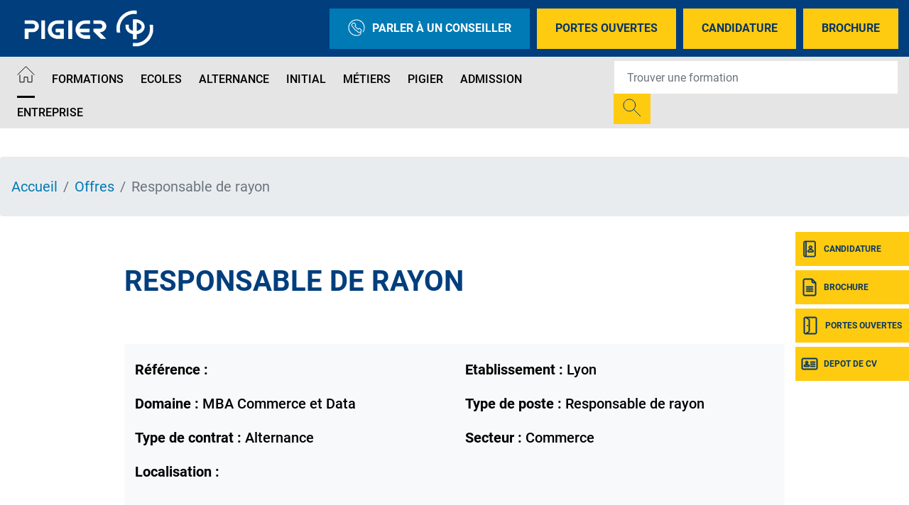

--- FILE ---
content_type: text/html; charset=UTF-8
request_url: https://www.pigier.com/offre-alternance-lyon/responsable-de-rayon-010322
body_size: 14469
content:
<!DOCTYPE html>
<?xml encoding="utf-8" ?><html lang="fr" dir="ltr" prefix="og: https://ogp.me/ns#">
  <head>
    <meta charset="utf-8">
<meta name="description" content="Pigier vous propose ses offres de poste en alternance sur Lyon et vous donne l&rsquo;occasion de devenir responsable de rayon.">
<link rel="canonical" href="https://www.pigier.com/offre-alternance-lyon/responsable-de-rayon-010322">
<meta property="og:site_name" content="Pigier">
<meta property="og:url" content="https://www.pigier.com/offre-alternance-lyon/responsable-de-rayon-010322">
<meta property="og:title" content="Responsable de rayon - Offres de postes en alternance &agrave; Lyon">
<meta property="og:description" content="Pigier vous propose ses offres de poste en alternance sur Lyon et vous donne l&rsquo;occasion de devenir responsable de rayon.">
<meta name="Generator" content="Drupal 10 (https://www.drupal.org)">
<meta name="MobileOptimized" content="width">
<meta name="HandheldFriendly" content="true">
<meta name="viewport" content="width=device-width, initial-scale=1.0">
<script type="text/javascript">(function(){function i(e){if(!window.frames[e]){if(document.body&&document.body.firstChild){var t=document.body;var n=document.createElement("iframe");n.style.display="none";n.name=e;n.title=e;t.insertBefore(n,t.firstChild)}else{setTimeout(function(){i(e)},5)}}}function e(n,o,r,f,s){function e(e,t,n,i){if(typeof n!=="function"){return}if(!window[o]){window[o]=[]}var a=false;if(s){a=s(e,i,n)}if(!a){window[o].push({command:e,version:t,callback:n,parameter:i})}}e.stub=true;e.stubVersion=2;function t(i){if(!window[n]||window[n].stub!==true){return}if(!i.data){return}var a=typeof i.data==="string";var e;try{e=a?JSON.parse(i.data):i.data}catch(t){return}if(e[r]){var o=e[r];window[n](o.command,o.version,function(e,t){var n={};n[f]={returnValue:e,success:t,callId:o.callId};if(i.source){i.source.postMessage(a?JSON.stringify(n):n,"*")}},o.parameter)}}if(typeof window[n]!=="function"){window[n]=e;if(window.addEventListener){window.addEventListener("message",t,false)}else{window.attachEvent("onmessage",t)}}}e("__tcfapi","__tcfapiBuffer","__tcfapiCall","__tcfapiReturn");i("__tcfapiLocator")})();</script>
<script type="text/javascript">(function(){(function(e,r){var t=document.createElement("link");t.rel="preconnect";t.as="script";var n=document.createElement("link");n.rel="dns-prefetch";n.as="script";var i=document.createElement("script");i.id="spcloader";i.type="text/javascript";i["async"]=true;i.charset="utf-8";var o="https://sdk.privacy-center.org/"+e+"/loader.js?target_type=notice&target="+r;if(window.didomiConfig&&window.didomiConfig.user){var a=window.didomiConfig.user;var c=a.country;var d=a.region;if(c){o=o+"&country="+c;if(d){o=o+"&region="+d}}}t.href="https://sdk.privacy-center.org/";n.href="https://sdk.privacy-center.org/";i.src=o;var s=document.getElementsByTagName("script")[0];s.parentNode.insertBefore(t,s);s.parentNode.insertBefore(n,s);s.parentNode.insertBefore(i,s)})("f5e45378-4fd5-4ce7-8e23-a6659b090828","EbkekbJb")})();</script>
<script>(function(w,d,s,l,i){w[l]=w[l]||[];w[l].push({'gtm.start':
new Date().getTime(),event:'gtm.js'});var f=d.getElementsByTagName(s)[0],
j=d.createElement(s),dl=l!='dataLayer'?'&l='+l:'';j.async=true;j.src=
'https://data.pigier.com/j4lw37ap39cb6fh.js?id='+i+dl;f.parentNode.insertBefore(j,f);
})(window,document,'script','dataLayer','GTM-W64TWTQ');</script>
<script defer type="text/javascript" src="https://try.abtasty.com/46f478b119a20e18cda8507c5f31cfe7.js"></script>
<script type="application/ld+json">{
    "@context": "https://schema.org",
    "@graph": [
        {
            "@type": "JobPosting",
            "title": "Responsable de rayon",
            "datePosted": "mar 01/03/2022 - 09:22",
            "employmentType": "Alternance",
            "hiringOrganization": {
                "@type": "Organization",
                "name": "Pigier",
                "sameAs": "https://www.pigier.com/",
                "logo": {
                    "@type": "ImageObject",
                    "representativeOfPage": "False"
                }
            },
            "description": "DANS LE CADRE DE LA CLASSE D&Eacute;DI&Eacute;E KINGFISHER, PIGIER LYON RECHERCHE UN RESPONSABLE DE RAYON&nbsp;EN ALTERNANCE EN&nbsp;MBA MANAGER D\u0027AFFAIRES.\n\nMISSIONS :&nbsp;\n\nApr&egrave;s une p&eacute;riode d\u0027int&eacute;gration et de d&eacute;couverte de l\u0027entreprise, votre tuteur vous construira un parcours adapt&eacute; d&eacute;coup&eacute; en 3 &eacute;tapes : d&eacute;couvrir, agir, performer.\nVous appr&eacute;henderez ainsi les diff&eacute;rents m&eacute;tiers du secteur commerce et serez accompagn&eacute;(e) progressivement sur les missions d\u0027un Responsable de rayon.\nEtre Responsable de rayon chez Brico D&eacute;p&ocirc;t, c\u0027est :\n\n\n\t&Ecirc;tre en en charge de la tenue et de la gestion d\u0027un rayon dans le respect du concept commercial,\n\tAssurer l\u0027approvisionnement et l\u0027accueil des clients,\n\tAnimer une &eacute;quipe de vendeurs en coordonnant et organisant le travail afin d\u0027atteindre les objectifs fix&eacute;s.\n\n\nPROFIL :&nbsp;\n\nDe formation Bac +3 sp&eacute;cialis&eacute;e commerce ou distribution, vous recherchez un contrat en alternance dans le domaine de la distribution sp&eacute;cialis&eacute;e du bricolage.\nVotre sens du commerce, votre leadership et votre rigueur seront vos meilleurs atouts pour vous &eacute;panouir et r&eacute;ussir au sein de notre enseigne.\n\nMODALITES :&nbsp;\n\n\n\tContrat d\u0027apprentissage\n\tDur&eacute;e : 2 ans\n\tBac +3 valid&eacute;",
            "industry": "Commerce"
        }
    ]
}</script>
<meta name="language" content="fr">
<link rel="icon" href="/themes/custom/pigier/images/favicon.png?v=1" type="image/png">

<script>window.a2a_config=window.a2a_config||{};a2a_config.callbacks=[];a2a_config.overlays=[];a2a_config.templates={};</script>

    <title>Responsable de rayon - Offres de postes en alternance &agrave; Lyon - Pigier</title>
    <meta name="google-site-verification" content="SOdapJsS3DrV3xQzUUltwRdw6NTJgzuUFOQBDGKxnx4">        <style id="critical-css">@font-face{font-family:Roboto;font-style:normal;font-weight:100;src:local('Roboto Thin'),local('Roboto-Thin'),url(/themes/custom/eduservice/webfonts/Roboto-Thin.ttf) format('truetype');font-display:swap}@font-face{font-family:Roboto;font-style:italic;font-weight:100;src:local('Roboto Thin Italic'),local('Roboto-ThinItalic'),url(/themes/custom/eduservice/webfonts/Roboto-ThinItalic.ttf) format('truetype');font-display:swap}@font-face{font-family:Roboto;font-style:normal;font-weight:300;src:local('Roboto Light'),local('Roboto-Light'),url(/themes/custom/eduservice/webfonts/Roboto-Light.ttf) format('truetype');font-display:swap}@font-face{font-family:Roboto;font-style:italic;font-weight:300;src:local('Roboto Light Italic'),local('Roboto-LightItalic'),url(/themes/custom/eduservice/webfonts/Roboto-LightItalic.ttf) format('truetype');font-display:swap}@font-face{font-family:Roboto;font-style:normal;font-weight:400;src:local('Roboto Regular'),local('Roboto-Regular'),url(/themes/custom/eduservice/webfonts/Roboto-Regular.ttf) format('truetype');font-display:swap}@font-face{font-family:Roboto;font-style:italic;font-weight:400;src:local('Roboto Italic'),local('Roboto-Italic'),url(/themes/custom/eduservice/webfonts/Roboto-Italic.ttf) format('truetype');font-display:swap}@font-face{font-family:Roboto;font-style:normal;font-weight:500;src:local('Roboto Medium'),local('Roboto-Medium'),url(/themes/custom/eduservice/webfonts/Roboto-Medium.ttf) format('truetype');font-display:swap}@font-face{font-family:Roboto;font-style:italic;font-weight:500;src:local('Roboto Medium Italic'),local('Roboto-MediumItalic'),url(/themes/custom/eduservice/webfonts/Roboto-MediumItalic.ttf) format('truetype');font-display:swap}@font-face{font-family:Roboto;font-style:normal;font-weight:700;src:local('Roboto Bold'),local('Roboto-Bold'),url(/themes/custom/eduservice/webfonts/Roboto-Bold.ttf) format('truetype');font-display:swap}@font-face{font-family:Roboto;font-style:italic;font-weight:700;src:local('Roboto Bold Italic'),local('Roboto-BoldItalic'),url(/themes/custom/eduservice/webfonts/Roboto-BoldItalic.ttf) format('truetype');font-display:swap}@font-face{font-family:Roboto;font-style:normal;font-weight:900;src:local('Roboto Black'),local('Roboto-Black'),url(/themes/custom/eduservice/webfonts/Roboto-Black.ttf) format('truetype');font-display:swap}@font-face{font-family:Roboto;font-style:italic;font-weight:900;src:local('Roboto Black Italic'),local('Roboto-BlackItalic'),url(/themes/custom/eduservice/webfonts/Roboto-BlackItalic.ttf) format('truetype');font-display:swap}.branding img{height:80px;margin-left:-10px}@media (min-width:1200px){.container{max-width:1600px}.d-xl-none{display:none!important}.d-xl-inline-block{display:inline-block!important}.container{max-width:1800px}}@media (max-width:767px){.soul{font-size:20px!important}.soul::after{margin-top:8px}.t-page{margin-top:0}.nav-support div.b{top:105px}.nav-support a:nth-child(2) div.b{top:159px}.nav-support a:nth-child(3) div.b{top:213px}.nav-support a:nth-child(4) div.b{top:267px}.t-header{background:#81a4d2}.t-header>.container{padding-left:0}.t-header .container{padding:0}.first.support-btns{display:none}}.hidden{display:none}.visually-hidden{position:absolute!important;overflow:hidden;clip:rect(1px,1px,1px,1px);width:1px;height:1px;word-wrap:normal}.invisible{visibility:hidden}html{font-family:sans-serif;-ms-text-size-adjust:100%;-webkit-text-size-adjust:100%}body{margin:0}a{background-color:transparent}strong{font-weight:700}h1{font-size:2em;margin:.67em 0}img{border:0}button,input{color:inherit;font:inherit;margin:0}button{overflow:visible}button{-webkit-appearance:button}button::-moz-focus-inner,input::-moz-focus-inner{border:0;padding:0}input{line-height:normal}h1,h4,h5,ol,p,ul{margin-top:0}ol,p,ul{margin-bottom:1rem}body{text-align:left}header,nav,section{display:block}button,input{overflow:visible}body{color:#212529}.nav,.navbar-nav{list-style:none}:root{--blue:#007bff;--indigo:#6610f2;--purple:#6f42c1;--pink:#e83e8c;--red:#dc3545;--orange:#fd7e14;--yellow:#ffc107;--green:#28a745;--teal:#20c997;--cyan:#17a2b8;--white:#fff;--gray:#6c757d;--gray-dark:#343a40;--primary:#007bff;--secondary:#6c757d;--success:#28a745;--info:#17a2b8;--warning:#ffc107;--danger:#dc3545;--light:#f8f9fa;--dark:#343a40;--breakpoint-xs:0;--breakpoint-sm:576px;--breakpoint-md:768px;--breakpoint-lg:992px;--breakpoint-xl:1200px;--font-family-sans-serif:-apple-system,BlinkMacSystemFont,"Segoe UI",Roboto,"Helvetica Neue",Arial,"Noto Sans","Liberation Sans",sans-serif,"Apple Color Emoji","Segoe UI Emoji","Segoe UI Symbol","Noto Color Emoji";--font-family-monospace:SFMono-Regular,Menlo,Monaco,Consolas,"Liberation Mono","Courier New",monospace}*,::after,::before{box-sizing:border-box}html{font-family:sans-serif;line-height:1.15;-webkit-text-size-adjust:100%}body{margin:0;font-family:-apple-system,BlinkMacSystemFont,"Segoe UI",Roboto,"Helvetica Neue",Arial,"Noto Sans","Liberation Sans",sans-serif,"Apple Color Emoji","Segoe UI Emoji","Segoe UI Symbol","Noto Color Emoji";font-size:1rem;font-weight:400;line-height:1.5;background-color:#fff}ul ul{margin-bottom:0}strong{font-weight:bolder}.btn,img{vertical-align:middle}a{color:#007bff;text-decoration:none;background-color:transparent}.btn-link{text-decoration:none}img{border-style:none}button{border-radius:0}button,input{margin:0;font-family:inherit;font-size:inherit;line-height:inherit}button{text-transform:none}[type=button],button{-webkit-appearance:button}[type=button]::-moz-focus-inner,button::-moz-focus-inner{padding:0;border-style:none}::-webkit-file-upload-button{font:inherit;-webkit-appearance:button}.collapse:not(.show){display:none}.d-none{display:none!important}h1,h4,h5{margin-bottom:.5rem;font-weight:500;line-height:1.2}h1{font-size:2.5rem}h4{font-size:1.5rem}h5{font-size:1.25rem}.btn,.btn-link,.form-control{font-weight:400}.container{width:100%;padding-right:15px;padding-left:15px;margin-right:auto;margin-left:auto}.row{display:-ms-flexbox;display:flex;-ms-flex-wrap:wrap;flex-wrap:wrap;margin-right:-15px;margin-left:-15px}.navbar-nav .nav-link{padding-right:0;padding-left:0}.col,.col-6{position:relative;width:100%;padding-right:15px;padding-left:15px}.col{-ms-flex-preferred-size:0;flex-basis:0;-ms-flex-positive:1;flex-grow:1;max-width:100%}.col-6{-ms-flex:0 0 50%;flex:0 0 50%;max-width:50%}.form-control{display:block;width:100%;height:calc(1.5em + .75rem + 2px);padding:.375rem .75rem;font-size:1rem;line-height:1.5;color:#495057;background-color:#fff;background-clip:padding-box;border:1px solid #ced4da;border-radius:.25rem}.form-control::-ms-expand{background-color:transparent;border:0}.form-control::-webkit-input-placeholder{color:#6c757d;opacity:1}.form-control::-moz-placeholder{color:#6c757d;opacity:1}.form-control:-ms-input-placeholder{color:#6c757d;opacity:1}.form-control::-ms-input-placeholder{color:#6c757d;opacity:1}.breadcrumb-item.active{color:#6c757d}.btn{display:inline-block;color:#212529;text-align:center;background-color:transparent;border:1px solid transparent;padding:.375rem .75rem;font-size:1rem;line-height:1.5;border-radius:.25rem}.btn-link{color:#007bff}.input-group{position:relative;display:-ms-flexbox;display:flex;-ms-flex-wrap:wrap;flex-wrap:wrap;-ms-flex-align:stretch;align-items:stretch;width:100%}.input-group>.form-control{position:relative;-ms-flex:1 1 auto;flex:1 1 auto;width:1%;min-width:0;margin-bottom:0}.input-group-append{margin-left:-1px}.input-group>.input-group-append>.btn{border-top-left-radius:0;border-bottom-left-radius:0}.input-group:not(.has-validation)>.form-control:not(:last-child){border-top-right-radius:0;border-bottom-right-radius:0}.input-group-append{display:-ms-flexbox;display:flex}.input-group-append .btn{position:relative;z-index:2}.nav,.navbar{-ms-flex-wrap:wrap}.navbar{position:relative}.nav{display:-ms-flexbox;display:flex;flex-wrap:wrap;padding-left:0;margin-bottom:0}.nav-link,.navbar{padding:.5rem 1rem}.nav-link{display:block}.nav-pills .nav-link{background:0 0;border:0;border-radius:.25rem}.navbar{display:-ms-flexbox;display:flex;flex-wrap:wrap;-ms-flex-align:center;align-items:center;-ms-flex-pack:justify;justify-content:space-between}.navbar .container{display:-ms-flexbox;display:flex;-ms-flex-wrap:wrap;flex-wrap:wrap;-ms-flex-align:center;align-items:center;-ms-flex-pack:justify;justify-content:space-between}.navbar-nav{display:-ms-flexbox;display:flex;-ms-flex-direction:column;flex-direction:column;padding-left:0;margin-bottom:0}.navbar-text{display:inline-block;padding-top:.5rem;padding-bottom:.5rem}.breadcrumb{display:-ms-flexbox}.navbar-collapse{-ms-flex-preferred-size:100%;flex-basis:100%;-ms-flex-positive:1;flex-grow:1;-ms-flex-align:center;align-items:center}@media (max-width:767.98px){.navbar-expand-md>.container{padding-right:0;padding-left:0}}@media (max-width:991px){.navbar-expand-lg>.container{padding-right:0;padding-left:0}}.breadcrumb{margin-bottom:1rem}.breadcrumb{border-radius:.25rem;list-style:none}.breadcrumb{display:flex;-ms-flex-wrap:wrap;flex-wrap:wrap;padding:.75rem 1rem;background-color:#e9ecef}.breadcrumb-item+.breadcrumb-item{padding-left:.5rem}.breadcrumb-item+.breadcrumb-item::before{float:left;padding-right:.5rem;color:#6c757d;content:"/"}.bg-light{background-color:#f8f9fa!important}.rounded-0{border-radius:0!important}.flex-column{-ms-flex-direction:column!important;flex-direction:column!important}.align-items-baseline{-ms-flex-align:baseline!important;align-items:baseline!important}.position-relative{position:relative!important}.fixed-bottom,.fixed-top{position:fixed;z-index:1030;right:0;left:0}.fixed-top{top:0}.fixed-bottom{bottom:0}.mb-3{margin-bottom:1rem!important}.my-4{margin-top:1.5rem!important}.mr-4{margin-right:1.5rem!important}.mb-4,.my-4{margin-bottom:1.5rem!important}.py-4{padding-top:1.5rem!important}.py-4{padding-bottom:1.5rem!important}.pt-5{padding-top:3rem!important}.mr-auto,.mx-auto{margin-right:auto!important}.mx-auto{margin-left:auto!important}@media (min-width:576px){.container{max-width:540px}}@media (min-width:768px){.container{max-width:720px}.row-cols-md-3>*{-ms-flex:0 0 33.333333%;flex:0 0 33.333333%;max-width:33.333333%}.navbar-expand-md{-ms-flex-flow:row nowrap;flex-flow:row nowrap;-ms-flex-pack:start;justify-content:flex-start}.navbar-expand-md .navbar-nav{-ms-flex-direction:row;flex-direction:row}.navbar-expand-md .navbar-nav .nav-link{padding-right:.5rem;padding-left:.5rem}.navbar-expand-md>.container{-ms-flex-wrap:nowrap;flex-wrap:nowrap}.navbar-expand-md .navbar-collapse{display:-ms-flexbox!important;display:flex!important;-ms-flex-preferred-size:auto;flex-basis:auto}.d-md-none{display:none!important}.d-md-inline-block{display:inline-block!important}}@media (min-width:992px){.container{max-width:960px}.navbar-expand-lg{-ms-flex-flow:row nowrap;flex-flow:row nowrap;-ms-flex-pack:start;justify-content:flex-start}.navbar-expand-lg .navbar-nav{-ms-flex-direction:row;flex-direction:row}.navbar-expand-lg .navbar-nav .nav-link{padding-right:.5rem;padding-left:.5rem}.navbar-expand-lg>.container{-ms-flex-wrap:nowrap;flex-wrap:nowrap}.navbar-expand-lg .navbar-collapse{display:-ms-flexbox!important;display:flex!important;-ms-flex-preferred-size:auto;flex-basis:auto}.d-lg-none{display:none!important}.d-lg-inline-block{display:inline-block!important}}.invisible{visibility:hidden!important}@media (min-width:1200px){.container{max-width:1600px}.d-xl-none{display:none!important}.d-xl-inline-block{display:inline-block!important}.container{max-width:1800px}}body{font-family:Roboto,sans-serif;line-height:normal}a{color:#fac422}li,p{font-size:1.25rem;color:#000}h1{font-size:2.5rem;font-weight:700;color:#000;text-transform:uppercase}h4{font-size:1.5rem;font-weight:700;color:#fac422;text-transform:uppercase}h5{color:#000}.soul{text-transform:uppercase;font-weight:700;margin-bottom:16px;color:#fff}.soul::after{content:"";display:block;width:50px;border:1px solid #fff;border-color:inherit!important;margin-top:14px;margin-left:2px}.container.not-fluid{padding:0}.btn{text-transform:uppercase!important}.icon{display:inline-block;font-style:normal;font-variant:normal;text-rendering:auto;line-height:1;vertical-align:inherit}.icon::before{content:'';display:inline-block;background-repeat:no-repeat;background-size:contain;background-position:center;color:inherit}.icon.icon-40px::before{width:40px;height:40px;background-size:40px}.icon-call::before{content:"";background-image:url(/themes/custom/eduservice_two/svg/call.svg);width:24px;height:24px}.icon-home::before{content:"";background-image:url(/themes/custom/eduservice_two/svg/home.svg);width:25px;height:24px;object-fit:contain;background-size:25px 24px}.icon-jpo::before{content:"";background-image:url(/themes/custom/eduservice_two/svg/jpo.svg);display:inline-block;width:26px;height:26px;background-size:26px 26px}.icon-candidature-copy::before{content:"";background-image:url(/themes/custom/eduservice_two/svg/candidature-copy.svg);display:inline-block;width:24px;height:24px;background-size:24px 24px}.icon-doc::before{content:"";background-image:url(/themes/custom/eduservice_two/svg/doc.svg);display:inline-block;width:24px;height:26px;background-size:24px 26px}.icon-identity::before{content:"";background-image:url(/themes/custom/eduservice_two/svg/identity.svg);display:inline-block;width:24px;height:24px;background-size:24px 24px}.icon-loupe{width:26px;height:29px}.icon-loupe::before{content:"";background-image:url(/themes/custom/eduservice_two/svg/loupe.svg);width:26px;height:25px}.icon.icon-loupe.icon-40px::before{height:39px}.icon-menu::before{content:"";background-image:url(/themes/custom/eduservice_two/svg/menu.svg);width:34px;height:34px;background-size:34px 34px}.th-row{display:flex;justify-content:space-between;align-items:center}.bg-light{padding-top:0;padding-bottom:0}.navbar-text{display:inline-block}.navbar-text input.form-control{border:none;width:440px;padding:23px 18px}.navbar-text input.form-control:-moz-placeholder,.navbar-text input.form-control:-ms-input-placeholder,.navbar-text input.form-control::-moz-placeholder,.navbar-text input.form-control::-webkit-input-placeholder{font-weight:700;font-size:16px;color:#000!important}.navbar-text .btn{padding:.375rem .75rem}.navbar-text{padding-top:0;padding-bottom:0}.navbar-nav .nav-link{text-transform:uppercase;font-size:1rem;color:#606060!important}.t-page{margin-top:40px}#s-close{position:absolute;top:30px;right:33px;text-decoration:none;color:#fff}#s-close::after{content:"";width:23px;height:22px;display:block;background:url(/themes/custom/eduservice_two/svg/close.svg) no-repeat;background-size:23px 22px}.article_content a:not(.page-link){color:#fac422}.article_content h1{width:100%;display:inline-block;margin-bottom:1.5rem;margin-top:1rem}.article_content h4{margin:0 0 1rem;width:100%}.article_content ul li{list-style:none}.article_content ul li::before{content:"";display:inline-block;background:url(/themes/custom/eduservice_two/svg/bglist.svg);width:16px;height:15px;background-size:16px 15px;margin-right:.5rem}.offre-details.bg-light{background-color:#f8f9fa!important}.mobile.search-form{z-index:1}.btn-yellow{color:#fff;background-color:#fac422;border-color:#fac422}.bg-light{background-color:transparent!important}.btn{box-shadow:none!important}@media (max-width:575px){.container{max-width:540px}}@media (max-width:1640px){.navbar-text input.form-control{width:350px}}@media (max-width:991px){h1{font-size:2rem!important}.nav-support{display:none}}.container:not(.no-change){max-width:1285px}@media (max-width:1570px){.container:not(.no-change){max-width:75%}}@media (max-width:990px){.container:not(.no-change){max-width:720px}}@media only screen and (max-width:750px)and (min-width:540px){.container{max-width:750px}}@media (max-width:1540px){.navbar-nav .nav-link{font-size:1rem}}.t-header{padding:0;height:80px;background-color:#fff}.branding{display:flex;position:relative}.branding a{text-decoration:none;display:inline-block}.branding a{color:#4c4c4c}.support-btns{display:flex;justify-content:end;text-transform:uppercase}.first.support-btns a.cta-callback{background-color:#81a4d2}.first.support-btns a span.icon-call::before{margin-right:10px}.first.support-btns a{margin-left:10px;font-weight:600;padding:15px 26px;border:none;display:flex;align-items:center;white-space:nowrap}.first.support-btns a:last-child{margin-right:0}.second.support-btns{width:160px}.support-btns a{color:#fff}.second.support-btns a{color:#fdfdfd;margin-left:20px}@media (max-width:767px){.soul{font-size:20px!important}.soul::after{margin-top:8px}.t-page{margin-top:0}.nav-support div.b{top:105px}.nav-support a:nth-child(2) div.b{top:159px}.nav-support a:nth-child(3) div.b{top:213px}.nav-support a:nth-child(4) div.b{top:267px}.t-header{background:#81a4d2}.t-header>.container{padding-left:0}.t-header .container{padding:0}.first.support-btns{display:none}}.b-header{height:60px;display:flex;align-items:center;will-change:transform;transform:translateZ(0);position:relative;background-color:#e5e5e5;z-index:42}.b-header .custom-dropmenu ul li:not(.drop-col-smart){list-style-image:url(/themes/custom/eduservice_two/svg/menu-arrow.svg)}.primary-nav .nav-item{margin-right:8px}.primary-nav .nav-link{padding-top:.8rem;padding-bottom:.8rem}.primary-nav .active>.nav-link::after{content:"";border-bottom:3px solid #606060;display:block;position:relative;top:14px;border-color:inherit}#navbarSupportedContent .custom-dropmenu{position:absolute;top:58px;left:0;padding:0;width:100%;list-style:none;display:none;flex-direction:column;background:#0075b5;padding:2.5rem 3rem 2rem;color:#fff;margin:0;height:auto;line-height:1.67;list-style-position:inside;box-shadow:0 8px 16px 0 rgba(0,0,0,.2);will-change:transform;transform:translateZ(0);z-index:72}#navbarSupportedContent .custom-dropmenu .custom-dropmenu-title{margin-bottom:1rem;padding-left:1rem;font-size:1.5rem;line-height:3rem}#navbarSupportedContent .custom-dropmenu .custom-dropmenu-title.soul::after{margin-top:0;margin-left:1rem;margin-bottom:14px}#navbarSupportedContent .custom-dropmenu ul{justify-content:space-between;padding:0;margin:0}#navbarSupportedContent .custom-dropmenu a{color:#fff}#navbarSupportedContent .home-title{display:none}#h-nav{position:fixed;z-index:1024;top:0;left:0;width:100%;height:100%;background-color:#81a4d2;color:#fff;display:none;overflow:hidden;overflow-y:scroll}#h-nav .menu-box{display:flex;flex-direction:column;height:inherit;overflow-x:scroll}.custom-dropmenu ul li.drop-col-smart{list-style-image:none;list-style-type:none}.custom-dropmenu ul li:not(.drop-col-smart){list-style-type:none;opacity:.7;will-change:transform;transform:translateZ(0)}@media (min-width:992px){#h-nav{display:none!important}}@media (max-width:767px){.b-header{display:none}#h-nav{overflow:auto}#h-nav .menu-box{overflow:initial;height:initial}}@media (max-width:1080px){#navbarSupportedContent .primary-nav{flex-wrap:wrap}}@media (max-width:1480px){.b-header{height:auto}}header #navbarSupportedContent .formation-menu{padding:40px 0 2rem}header #navbarSupportedContent .rich-container{display:flex;list-style-position:outside;flex-direction:row}header #navbarSupportedContent .rich-container .h-nav-it{display:flex;flex-direction:column;flex:none;max-width:320px}header #navbarSupportedContent .rich-container .nav-lnk{font-size:1.25rem;color:#272727;margin:0;padding-left:.5rem}header #navbarSupportedContent .rich-container .has-sub-nav{width:100%;padding:5px 60px;margin-bottom:20px}header #navbarSupportedContent .rich-container .nav-lnk-div.has-sub-nav>a{font-size:1.5rem;text-transform:uppercase;font-weight:600;line-height:2.5rem}header #navbarSupportedContent .h-nav-it .no-sub-nav{padding-inline:15px;width:100%;margin-left:15px;padding-left:2rem}header #navbarSupportedContent .custom-dropmenu .h-nav-sup{flex:1}header #navbarSupportedContent .rich-container .h-nav-sup-content{display:none!important}.nav-support{text-align:center;color:#fff}.nav-support div.b{will-change:transform;transform:translateZ(0);width:40px;height:48px;position:absolute;top:327px;right:0;display:flex;align-items:center;text-transform:uppercase;background:#fac422;margin-bottom:6px;color:#fff;z-index:1}.nav-support div.b .title{display:none;font-size:12px;font-weight:700}.nav-support a:nth-child(2) div.b{top:381px}.nav-support a:nth-child(3) div.b{top:435px}.nav-support a:nth-child(4) div.b{top:489px}.nav-support .nav-icon{height:100%;display:flex;align-items:center;justify-content:center;padding-left:8px;padding-right:8px}.nav-support a:last-child{margin-bottom:0}.open-cta .nav-support div.b .title{display:inline-block;font-size:12px}.open-cta .nav-support div.b{width:160px}.open-cta .nav-support .nav-icon{border-right:none;padding-right:8px}.footer-cta{width:100%;background:#81a4d2;height:60px;flex-wrap:nowrap;justify-content:space-evenly;align-items:center;text-align:center;z-index:21;border-right:6px solid transparent;border-left:6px solid transparent;border-bottom:6px solid transparent;padding-top:.4rem}.footer-cta li{display:flex;width:100%;margin-right:6px;height:100%;align-items:center;justify-content:center;background:#fac422}.footer-cta li:last-child{border-right:none;margin-right:0}.footer-cta a{font-size:1rem;color:#fff;padding:.5rem}@media (max-width:991px){.footer-cta{display:flex!important}}.breadcrumb{padding-bottom:.5em}.breadcrumb li{display:inline;margin:0;padding:0;list-style-type:none}.breadcrumb li::before{content:" \BB "}.breadcrumb li:first-child::before{content:none}.breadcrumb{font-size:.929em}body{font-family:Roboto,sans-serif}.branding img{height:80px;margin-left:-10px;object-fit:contain}a{color:#007ab5}p{color:#02182d}.contextual-region p,.contextual-region ul li{color:#747474}h1{color:#003e7d;font-family:Roboto,sans-serif;font-weight:600;margin-bottom:30px}h4{color:#093663;font-family:Roboto,sans-serif;font-weight:600}.nav-support div.b{background:#ffcb11}.nav-support div.b .title{font-family:Roboto,sans-serif;font-weight:600;font-size:.875rem;color:#093663}.footer-cta{background:#093663}.footer-cta li{background:#ffcb11}.footer-cta a{color:#093663}.article_content a:not(.page-link){color:#007ab5}.primary-nav .active>.nav-link::after{color:#000!important;border-color:#000!important}.navbar-nav .nav-link{color:#000!important;font-weight:500!important;font-family:Roboto,sans-serif}.navbar-nav .nav-link .icon-home::before{background-image:url(/themes/custom/pigier/svg/home.svg)}ol.breadcrumb{padding-top:30px;padding-bottom:30px;margin:0}@media (max-width:767px){.breadcrumb li{font-size:12px}}.btn-yellow{background-color:#ffcb11;border-color:#ffcb11}.t-header{background-color:#003e7d}.b-header{background-color:#e5e5e5}.first.support-btns a{font-family:Roboto,sans-serif;font-weight:600;color:#093663}.first.support-btns a.cta-callback{background-color:#007ab5;color:#fff!important}#h-nav{background-color:#093663}#navbarSupportedContent .custom-dropmenu{background:#093663}.article_content div ul{list-style:none!important}.article_content div ul li::before{content:'';display:inline-flex;background:url(/themes/custom/pigier/svg/bglist.svg);width:16px;height:16px;background-size:16px 16px;margin-right:.5rem}.navbar-text input.form-control:-moz-placeholder,.navbar-text input.form-control:-ms-input-placeholder,.navbar-text input.form-control::-moz-placeholder,.navbar-text input.form-control::-webkit-input-placeholder{font-family:Roboto,sans-serif;font-weight:600}.contextual-region h1{font-size:2.5rem;margin:60px 0 40px;text-align:unset}.contextual-region h1{margin-top:20px}@media (min-width:768px){.icon-loupe::before{background-image:url(/themes/custom/pigier/svg/loupe.svg)}}.icon-identity::before{background-image:url(/themes/custom/pigier/svg/identity.svg)}.icon-jpo::before{background-image:url(/themes/custom/pigier/svg/jpo.svg)}.icon-doc::before{background-image:url(/themes/custom/pigier/svg/doc.svg)}.icon-candidature-copy::before{background-image:url(/themes/custom/pigier/svg/candidature.svg)}.primary-nav .nav-lnk{color:#fff!important}.b-header .custom-dropmenu ul li:not(.drop-col-smart){list-style-image:url(/themes/custom/eduservice_two/svg/menu-arrow-white.svg)}
</style>
<link rel="stylesheet" href="/sites/default/files/css/css_9jtyI99J_MXE1GL3lBZI3SzDCkQlWuenaq4E1kbtAVE.css?delta=0&amp;language=fr&amp;theme=pigier&amp;include=eJxljVEKAjEMRC9U7ZGWSRtLoG2WJKvU0ysisuDf480wg1pDMVfGF6430xmJVMPDsG8EM9FMxqjFjkH_2dTKqXS4r0zwHw92R2NPRY3fLRvo8uTE9XC2uxTeCiw4D8g823hobl0J_eKx-nthlyZsZymzJV8ePD6fL0FgTvY" media="print" onload="this.media='all'"><noscript><link rel="stylesheet" href="/sites/default/files/css/css_9jtyI99J_MXE1GL3lBZI3SzDCkQlWuenaq4E1kbtAVE.css?delta=0&amp;language=fr&amp;theme=pigier&amp;include=eJxljVEKAjEMRC9U7ZGWSRtLoG2WJKvU0ysisuDf480wg1pDMVfGF6430xmJVMPDsG8EM9FMxqjFjkH_2dTKqXS4r0zwHw92R2NPRY3fLRvo8uTE9XC2uxTeCiw4D8g823hobl0J_eKx-nthlyZsZymzJV8ePD6fL0FgTvY"></noscript>
<noscript><link rel="stylesheet" href="/sites/default/files/css/css_9jtyI99J_MXE1GL3lBZI3SzDCkQlWuenaq4E1kbtAVE.css?delta=0&amp;language=fr&amp;theme=pigier&amp;include=eJxljVEKAjEMRC9U7ZGWSRtLoG2WJKvU0ysisuDf480wg1pDMVfGF6430xmJVMPDsG8EM9FMxqjFjkH_2dTKqXS4r0zwHw92R2NPRY3fLRvo8uTE9XC2uxTeCiw4D8g823hobl0J_eKx-nthlyZsZymzJV8ePD6fL0FgTvY" media="print" onload="this.media='all'"><noscript><link rel="stylesheet" href="/sites/default/files/css/css_9jtyI99J_MXE1GL3lBZI3SzDCkQlWuenaq4E1kbtAVE.css?delta=0&amp;language=fr&amp;theme=pigier&amp;include=eJxljVEKAjEMRC9U7ZGWSRtLoG2WJKvU0ysisuDf480wg1pDMVfGF6430xmJVMPDsG8EM9FMxqjFjkH_2dTKqXS4r0zwHw92R2NPRY3fLRvo8uTE9XC2uxTeCiw4D8g823hobl0J_eKx-nthlyZsZymzJV8ePD6fL0FgTvY"></noscript>
</noscript><link rel="stylesheet" href="/sites/default/files/css/css_MrVnn5ER1gJEsNX8qOTSbkruMLDKyqTA6--KhE-Ye3I.css?delta=1&amp;language=fr&amp;theme=pigier&amp;include=eJxljVEKAjEMRC9U7ZGWSRtLoG2WJKvU0ysisuDf480wg1pDMVfGF6430xmJVMPDsG8EM9FMxqjFjkH_2dTKqXS4r0zwHw92R2NPRY3fLRvo8uTE9XC2uxTeCiw4D8g823hobl0J_eKx-nthlyZsZymzJV8ePD6fL0FgTvY" media="print" onload="this.media='all'"><noscript><link rel="stylesheet" href="/sites/default/files/css/css_MrVnn5ER1gJEsNX8qOTSbkruMLDKyqTA6--KhE-Ye3I.css?delta=1&amp;language=fr&amp;theme=pigier&amp;include=eJxljVEKAjEMRC9U7ZGWSRtLoG2WJKvU0ysisuDf480wg1pDMVfGF6430xmJVMPDsG8EM9FMxqjFjkH_2dTKqXS4r0zwHw92R2NPRY3fLRvo8uTE9XC2uxTeCiw4D8g823hobl0J_eKx-nthlyZsZymzJV8ePD6fL0FgTvY"></noscript>
<noscript><link rel="stylesheet" href="/sites/default/files/css/css_MrVnn5ER1gJEsNX8qOTSbkruMLDKyqTA6--KhE-Ye3I.css?delta=1&amp;language=fr&amp;theme=pigier&amp;include=eJxljVEKAjEMRC9U7ZGWSRtLoG2WJKvU0ysisuDf480wg1pDMVfGF6430xmJVMPDsG8EM9FMxqjFjkH_2dTKqXS4r0zwHw92R2NPRY3fLRvo8uTE9XC2uxTeCiw4D8g823hobl0J_eKx-nthlyZsZymzJV8ePD6fL0FgTvY" media="print" onload="this.media='all'"><noscript><link rel="stylesheet" href="/sites/default/files/css/css_MrVnn5ER1gJEsNX8qOTSbkruMLDKyqTA6--KhE-Ye3I.css?delta=1&amp;language=fr&amp;theme=pigier&amp;include=eJxljVEKAjEMRC9U7ZGWSRtLoG2WJKvU0ysisuDf480wg1pDMVfGF6430xmJVMPDsG8EM9FMxqjFjkH_2dTKqXS4r0zwHw92R2NPRY3fLRvo8uTE9XC2uxTeCiw4D8g823hobl0J_eKx-nthlyZsZymzJV8ePD6fL0FgTvY"></noscript>
</noscript>
    
  <script async="true" data-browser-key="08b7efeaf160b74a72d9e35010867f12af2b1a313f0783a94be14efb2199d80d" data-sample-rate="1.000000" data-parent-trace-id="983c1c7a1318122a2bdbab07ee2db94e" data-transaction-name="Drupal\node\Controller\NodeViewController::view" data-collector="https://ingest.upsun-eu-4.observability-pipeline.blackfire.io" src="https://admin-pipeline.upsun-eu-4.observability-pipeline.blackfire.io/js/probe.js"></script></head>
  <body class="open-cta custom-header path-node node--type-offre-d-">
    <a href="#main-content" class="visually-hidden focusable skip-link">
      Aller au contenu principal
    </a>
    <noscript><iframe src="https://data.pigier.com/ns.html?id=GTM-W64TWTQ" height="0" width="0" style="display:none;visibility:hidden"></iframe></noscript>

      <div class="dialog-off-canvas-main-canvas" data-off-canvas-main-canvas>
    
<link rel="preload" href="/themes/custom/eduservice/webfonts/HelveticaNeueLTStd-BdCn.woff" as="font" type="font/woff" crossorigin>
<link rel="preload" href="/themes/custom/eduservice/webfonts/HelveticaNeueLTStd-Cn.woff" as="font" type="font/woff" crossorigin>
<link rel="preload" href="/themes/custom/eduservice/webfonts/HelveticaNeueLTStd-It.woff" as="font" type="font/woff" crossorigin>
<link rel="preload" href="/themes/custom/eduservice/webfonts/HelveticaNeueLTStd-Lt.woff" as="font" type="font/woff" crossorigin>
<link rel="preload" href="/themes/custom/eduservice/webfonts/HelveticaNeueLTStd-LtCn.woff" as="font" type="font/woff" crossorigin>

<link rel="preload" href="/themes/custom/eduservice/webfonts/Roboto-Black.ttf" as="font" type="font/ttf" crossorigin>
<link rel="preload" href="/themes/custom/eduservice/webfonts/Roboto-Bold.ttf" as="font" type="font/ttf" crossorigin>
<link rel="preload" href="/themes/custom/eduservice/webfonts/Roboto-Italic.ttf" as="font" type="font/ttf" crossorigin>
<link rel="preload" href="/themes/custom/eduservice/webfonts/Roboto-Light.ttf" as="font" type="font/ttf" crossorigin>
<link rel="preload" href="/themes/custom/eduservice/webfonts/Roboto-Medium.ttf" as="font" type="font/ttf" crossorigin>
<link rel="preload" href="/themes/custom/eduservice/webfonts/Roboto-Regular.ttf" as="font" type="font/ttf" crossorigin>
<link rel="preload" href="/themes/custom/eduservice/webfonts/Roboto-Thin.ttf" as="font" type="font/ttf" crossorigin>
<header>
	<div class="t-header">
		<div class="no-change container">
			<div class="th-row">
				<div class="branding">
					<a href="https://www.pigier.com/" title="Pigier">
						<img fetchpriority="high" src="/themes/custom/pigier/images/logo.png?v=2" height="80" width="240" alt="Logo Pigier">
					</a>
									</div>
				<div class="first support-btns">
											<a class="btn btn-yellow rounded-0 cta-callback" href="/etre-appele">
							<span class="icon icon-call"></span>
							Parler &agrave; un conseiller
						</a>
										<a class="btn btn-yellow rounded-0" href="/inscription-aux-jpo-et-sessions-dadmissions">Portes Ouvertes</a>
					<a class="btn btn-yellow rounded-0" href="/dossier-de-candidature">Candidature</a>
					<a class="btn btn-yellow rounded-0" href="/demande-de-documentation">Brochure</a>
				</div>

				<div class="second support-btns d-md-none d-xl-none d-lg-none mr-4">
											<a class="btn-link" title="Parler &agrave; un conseiller" href="/etre-appele">
							<span class="icon icon-call icon-40px"></span>
						</a>
										<a href="#" class="btn-link" title="Rechercher">
						<span class="icon icon-loupe icon-40px"></span>
					</a>
											<a href="#" class="btn-link" id="show-menu" title="Menu">
							<span class="icon icon-menu icon-40px"></span>
						</a>
									</div>
			</div>

			<span class="navbar-text actions d-md-inline-block d-xl-inline-block d-lg-inline-block">
	<div class="d-none mobile input-group search-form">
		<input type="text" class="form-control rounded-0 input-ie" placeholder="Trouver une formation" aria-label="Recipient's username" aria-describedby="serch-button-mobile">
		<div class="input-group-append">
			<button class="btn btn-yellow rounded-0" type="button" id="serch-button-mobile" title="Rechercher">
				<span class="icon icon-loupe"></span>
			</button>
		</div>
	</div>
</span>


		</div>
	</div>

			<div class="b-header">
    <div class="container not-fluid no-change">
        <nav class="navbar navbar-expand-lg navbar-expand-md bg-light nav-clean-btn">
            <div class="container not-fluid no-change">
                <div class="collapse navbar-collapse position-relative" id="navbarSupportedContent">
                                        <ul class="nav navbar-nav mr-auto primary-nav align-items-baseline">
                        <li class="nav-item active">
                            <a class="nav-link" href="https://www.pigier.com/" title="Accueil">
                                <span class="icon icon-home"></span>
                                <span class="home-title">Accueil</span>
                            </a>
                        </li>
                        
                                                                                                                                                                                                                                                                                                                                                                                                                                                                                                                                                                                                                                                                                                                                                                                        
                            <li class="nav-item formations-niveaux  has-submenu">
                                <a href="/toutes-les-formations" class="nav-link rich formations-niveaux" title="">Formations</a>
                                                                                                            <div class="custom-dropmenu formation-menu dropmenu-active">
                                            <div class="rich-container">
                                                <div class="h-nav-it" role="navigation">
                                                                                                                                                                        <div class="nav-lnk-div has-sub-nav">
                                                              <a href="/" class="nav-lnk" title="">Niveau BAC</a>
                                                            </div>
                                                            <div class="h-nav-sup-content">
                                                                <ul class="rich">
                                                                                                                                            <li class="container-sub-menu">
                                                                            <div class="nav-lnk-div has-sub-sub-nav">
                                                                                <a class="nav-lnk" href="/bac-pro-gestion-administration">BAC PRO Gestion-Administration</a>
                                                                            </div>
                                                                        </li>
                                                                                                                                            <li class="container-sub-menu">
                                                                            <div class="nav-lnk-div has-sub-sub-nav">
                                                                                <a class="nav-lnk" href="/bac-pro-metiers-du-commerce-et-de-la-vente">BAC PRO M&eacute;tiers du Commerce et de la Vente</a>
                                                                            </div>
                                                                        </li>
                                                                                                                                            <li class="container-sub-menu">
                                                                            <div class="nav-lnk-div has-sub-sub-nav">
                                                                                <a class="nav-lnk" href="/formation-secretaire-medicale-titre-certifie-niveau-iv">Secr&eacute;taire m&eacute;dical(e) </a>
                                                                            </div>
                                                                        </li>
                                                                                                                                    </ul>
                                                            </div>
                                                                                                                                                                                                                                <div class="nav-lnk-div has-sub-nav">
                                                              <a href="/bac-2" class="nav-lnk" title="">BAC+2 </a>
                                                            </div>
                                                            <div class="h-nav-sup-content">
                                                                <ul class="rich">
                                                                                                                                            <li class="container-sub-menu">
                                                                            <div class="nav-lnk-div has-sub-sub-nav">
                                                                                <a class="nav-lnk" href="https://www.pigier.com/assistant-de-direction">Assistant de direction</a>
                                                                            </div>
                                                                        </li>
                                                                                                                                            <li class="container-sub-menu">
                                                                            <div class="nav-lnk-div has-sub-sub-nav">
                                                                                <a class="nav-lnk" href="https://www.pigier.com/responsable-de-petite-ou-moyenne-structure">Responsable de petite ou moyenne structure</a>
                                                                            </div>
                                                                        </li>
                                                                                                                                            <li class="container-sub-menu">
                                                                            <div class="nav-lnk-div has-sub-sub-nav">
                                                                                <a class="nav-lnk" href="/bts-notariat">BTS Collaborateur Juriste Notarial (CJN)</a>
                                                                            </div>
                                                                        </li>
                                                                                                                                            <li class="container-sub-menu">
                                                                            <div class="nav-lnk-div has-sub-sub-nav">
                                                                                <a class="nav-lnk" href="/bts-banque">BTS Banque &ndash; Conseiller de client&egrave;le</a>
                                                                            </div>
                                                                        </li>
                                                                                                                                            <li class="container-sub-menu">
                                                                            <div class="nav-lnk-div has-sub-sub-nav">
                                                                                <a class="nav-lnk" href="/bts-cg-comptabilite-gestion">BTS Comptabilit&eacute; et Gestion (CG)</a>
                                                                            </div>
                                                                        </li>
                                                                                                                                            <li class="container-sub-menu">
                                                                            <div class="nav-lnk-div has-sub-sub-nav">
                                                                                <a class="nav-lnk" href="/bts-ci-commerce-international">BTS Commerce International (CI)</a>
                                                                            </div>
                                                                        </li>
                                                                                                                                            <li class="container-sub-menu">
                                                                            <div class="nav-lnk-div has-sub-sub-nav">
                                                                                <a class="nav-lnk" href="/bts-communication">BTS Communication</a>
                                                                            </div>
                                                                        </li>
                                                                                                                                            <li class="container-sub-menu">
                                                                            <div class="nav-lnk-div has-sub-sub-nav">
                                                                                <a class="nav-lnk" href="/bts-gestion-de-la-pme-gpme">BTS Gestion de la PME (GPME)</a>
                                                                            </div>
                                                                        </li>
                                                                                                                                            <li class="container-sub-menu">
                                                                            <div class="nav-lnk-div has-sub-sub-nav">
                                                                                <a class="nav-lnk" href="/bts-muc-management-unites-commerciales">BTS Management Commercial Op&eacute;rationnel (MCO)</a>
                                                                            </div>
                                                                        </li>
                                                                                                                                            <li class="container-sub-menu">
                                                                            <div class="nav-lnk-div has-sub-sub-nav">
                                                                                <a class="nav-lnk" href="https://www.pigier.com/bts-gestion-des-transports-et-logistique-associee">BTS Gestion des Transports et Logistique Associ&eacute;e (GTLA)</a>
                                                                            </div>
                                                                        </li>
                                                                                                                                            <li class="container-sub-menu">
                                                                            <div class="nav-lnk-div has-sub-sub-nav">
                                                                                <a class="nav-lnk" href="/bts-negociation-et-digitalisation-de-la-relation-client-ndrc">BTS N&eacute;gociation et Digitalisation de la Relation Client (NDRC)</a>
                                                                            </div>
                                                                        </li>
                                                                                                                                            <li class="container-sub-menu">
                                                                            <div class="nav-lnk-div has-sub-sub-nav">
                                                                                <a class="nav-lnk" href="/bts-pi-professions-immobilieres">BTS Professions Immobili&egrave;res (PI)</a>
                                                                            </div>
                                                                        </li>
                                                                                                                                            <li class="container-sub-menu">
                                                                            <div class="nav-lnk-div has-sub-sub-nav">
                                                                                <a class="nav-lnk" href="/bts-sp3s-services-prestations-secteurs-sanitaire-social">BTS Services et Prestations des Secteurs Sanitaire et Social (SP3S)</a>
                                                                            </div>
                                                                        </li>
                                                                                                                                            <li class="container-sub-menu">
                                                                            <div class="nav-lnk-div has-sub-sub-nav">
                                                                                <a class="nav-lnk" href="/bts-support-action-manageriale-sam">BTS Support &agrave; l&rsquo;Action Manag&eacute;riale (SAM)</a>
                                                                            </div>
                                                                        </li>
                                                                                                                                    </ul>
                                                            </div>
                                                                                                                                                                                                                                <div class="nav-lnk-div has-sub-nav">
                                                              <a href="/bac-3" class="nav-lnk" title="">BAC+3</a>
                                                            </div>
                                                            <div class="h-nav-sup-content">
                                                                <ul class="rich">
                                                                                                                                            <li class="container-sub-menu">
                                                                            <div class="nav-lnk-div has-sub-sub-nav">
                                                                                <a class="nav-lnk" href="https://www.pigier.com/bachelor-en-management-dentreprise">Bachelor Management d'entreprise 3 ans</a>
                                                                            </div>
                                                                        </li>
                                                                                                                                            <li class="container-sub-menu">
                                                                            <div class="nav-lnk-div has-sub-sub-nav">
                                                                                <a class="nav-lnk" href="/bachelor-commerce">Bachelor Commerce</a>
                                                                            </div>
                                                                        </li>
                                                                                                                                            <li class="container-sub-menu">
                                                                            <div class="nav-lnk-div has-sub-sub-nav">
                                                                                <a class="nav-lnk" href="/bachelor-ressources-humaines-rh">Bachelor Ressources Humaines</a>
                                                                            </div>
                                                                        </li>
                                                                                                                                            <li class="container-sub-menu">
                                                                            <div class="nav-lnk-div has-sub-sub-nav">
                                                                                <a class="nav-lnk" href="/bachelor-comptable-et-finance">Bachelor Gestion et Finance</a>
                                                                            </div>
                                                                        </li>
                                                                                                                                            <li class="container-sub-menu">
                                                                            <div class="nav-lnk-div has-sub-sub-nav">
                                                                                <a class="nav-lnk" href="/bachelor-communication-et-webmarketing">Bachelor Communication</a>
                                                                            </div>
                                                                        </li>
                                                                                                                                            <li class="container-sub-menu">
                                                                            <div class="nav-lnk-div has-sub-sub-nav">
                                                                                <a class="nav-lnk" href="/bachelor-immobilier">Bachelor Immobilier</a>
                                                                            </div>
                                                                        </li>
                                                                                                                                            <li class="container-sub-menu">
                                                                            <div class="nav-lnk-div has-sub-sub-nav">
                                                                                <a class="nav-lnk" href="/bachelor-notariat">Bachelor Notariat</a>
                                                                            </div>
                                                                        </li>
                                                                                                                                            <li class="container-sub-menu">
                                                                            <div class="nav-lnk-div has-sub-sub-nav">
                                                                                <a class="nav-lnk" href="https://www.pigier.com/bachelor-responsable-operationnel-de-la-chaine-logistique">Bachelor Logistique et Transport</a>
                                                                            </div>
                                                                        </li>
                                                                                                                                            <li class="container-sub-menu">
                                                                            <div class="nav-lnk-div has-sub-sub-nav">
                                                                                <a class="nav-lnk" href="/bachelor-recrutement">Bachelor Recrutement</a>
                                                                            </div>
                                                                        </li>
                                                                                                                                            <li class="container-sub-menu">
                                                                            <div class="nav-lnk-div has-sub-sub-nav">
                                                                                <a class="nav-lnk" href="https://www.pigier.com/formations/bachelor-gestion-de-la-paie">Bachelor Gestion de la Paie</a>
                                                                            </div>
                                                                        </li>
                                                                                                                                            <li class="container-sub-menu">
                                                                            <div class="nav-lnk-div has-sub-sub-nav">
                                                                                <a class="nav-lnk" href="/bachelor-banque-et-assurance">Bachelor Banque et Assurance</a>
                                                                            </div>
                                                                        </li>
                                                                                                                                            <li class="container-sub-menu">
                                                                            <div class="nav-lnk-div has-sub-sub-nav">
                                                                                <a class="nav-lnk" href="/bachelor-economie-sociale-solidaire-ess">Bachelor en Economie Sociale et Solidaire</a>
                                                                            </div>
                                                                        </li>
                                                                                                                                            <li class="container-sub-menu">
                                                                            <div class="nav-lnk-div has-sub-sub-nav">
                                                                                <a class="nav-lnk" href="/dcg-diplome-comptabilite-gestion">DCG</a>
                                                                            </div>
                                                                        </li>
                                                                                                                                    </ul>
                                                            </div>
                                                                                                                                                                                                                                <div class="nav-lnk-div has-sub-nav">
                                                              <a href="/bac-5" class="nav-lnk" title="">BAC+5</a>
                                                            </div>
                                                            <div class="h-nav-sup-content">
                                                                <ul class="rich">
                                                                                                                                            <li class="container-sub-menu">
                                                                            <div class="nav-lnk-div has-sub-sub-nav">
                                                                                <a class="nav-lnk" href="/node/33124">MBA Commerce et DATA</a>
                                                                            </div>
                                                                        </li>
                                                                                                                                            <li class="container-sub-menu">
                                                                            <div class="nav-lnk-div has-sub-sub-nav">
                                                                                <a class="nav-lnk" href="https://www.pigier.com/mba-management-business-et-strategie">MBA Management Business et Strat&eacute;gie</a>
                                                                            </div>
                                                                        </li>
                                                                                                                                            <li class="container-sub-menu">
                                                                            <div class="nav-lnk-div has-sub-sub-nav">
                                                                                <a class="nav-lnk" href="/mba-ressources-humaines-rh">MBA Ressources Humaines (RH)</a>
                                                                            </div>
                                                                        </li>
                                                                                                                                            <li class="container-sub-menu">
                                                                            <div class="nav-lnk-div has-sub-sub-nav">
                                                                                <a class="nav-lnk" href="/mba-marketing-et-communication-digitale">MBA Communication</a>
                                                                            </div>
                                                                        </li>
                                                                                                                                            <li class="container-sub-menu">
                                                                            <div class="nav-lnk-div has-sub-sub-nav">
                                                                                <a class="nav-lnk" href="/responsable-administratif-et-financier">MBA Gestion Finance</a>
                                                                            </div>
                                                                        </li>
                                                                                                                                            <li class="container-sub-menu">
                                                                            <div class="nav-lnk-div has-sub-sub-nav">
                                                                                <a class="nav-lnk" href="/mba-achats-et-logistique">MBA Achat et Logistique</a>
                                                                            </div>
                                                                        </li>
                                                                                                                                            <li class="container-sub-menu">
                                                                            <div class="nav-lnk-div has-sub-sub-nav">
                                                                                <a class="nav-lnk" href="https://www.pigier.com/dscg-diplome-superieur-comptabilte-gestion">DSCG</a>
                                                                            </div>
                                                                        </li>
                                                                                                                                    </ul>
                                                            </div>
                                                                                                                                                                                                                                <ul class="nav-lnk-div no-sub-nav">
                                                                <li>
                                                                    <a href="/toutes-les-formations" class="nav-lnk" title="">Toutes les formations</a>
                                                                </li>
                                                            </ul>
                                                                                                                                                            </div>
                                                <div class="h-nav-sup" role="navigation"></div>
                                            </div>
                                        </div>
                                    
                                                            </li>
                        
                                                                                                                                                                                                                                                                                                                                                                                                                                                                                                                                                                    
                            <li class="nav-item   has-submenu">
                                <a href="/" class="nav-link rich " title="">Ecoles</a>
                                                                                                            <div class="custom-dropmenu">
                                            <ul class="row row-cols-md-3">
                                                                                                                                                            <li class="col drop-col-smart">
                                                            <a href="/" class="custom-dropmenu-title soul ">31 campus</a>
                                                            <ul class="row flex-column">
                                                                                                                                    <li class="col drop-col-ie mb-3">
                                                                        <a href="/toutes-les-ecoles" title="" class="">Tous nos campus</a>
                                                                                                                                            </li>
                                                                                                                                    <li class="col drop-col-ie mb-3">
                                                                        <a href="/ecole-commerce-aix-en-provence" title="" class="">Aix-en-Provence</a>
                                                                                                                                            </li>
                                                                                                                                    <li class="col drop-col-ie mb-3">
                                                                        <a href="/ecole-commerce-amiens" title="" class="">Amiens</a>
                                                                                                                                            </li>
                                                                                                                                    <li class="col drop-col-ie mb-3">
                                                                        <a href="/ecole-commerce-bayonne" title="" class="">Bayonne</a>
                                                                                                                                            </li>
                                                                                                                                    <li class="col drop-col-ie mb-3">
                                                                        <a href="/ecole-commerce-besancon" title="" class="">Besan&ccedil;on</a>
                                                                                                                                            </li>
                                                                                                                                    <li class="col drop-col-ie mb-3">
                                                                        <a href="/ecole-commerce-bordeaux" title="" class="">Bordeaux</a>
                                                                                                                                            </li>
                                                                                                                                    <li class="col drop-col-ie mb-3">
                                                                        <a href="https://www.pigier.com/ecole-commerce-clermont-ferrand" title="" class="">Clermont-Ferrand</a>
                                                                                                                                            </li>
                                                                                                                                    <li class="col drop-col-ie mb-3">
                                                                        <a href="/ecole-commerce-dijon" title="" class="">Dijon</a>
                                                                                                                                            </li>
                                                                                                                                    <li class="col drop-col-ie mb-3">
                                                                        <a href="/ecole-commerce-grenoble" title="" class="">Grenoble</a>
                                                                                                                                            </li>
                                                                                                                                    <li class="col drop-col-ie mb-3">
                                                                        <a href="/ecole-commerce-lens" title="" class="">Lens</a>
                                                                                                                                            </li>
                                                                                                                                    <li class="col drop-col-ie mb-3">
                                                                        <a href="/ecole-commerce-lille" title="" class="">Lille</a>
                                                                                                                                            </li>
                                                                                                                                    <li class="col drop-col-ie mb-3">
                                                                        <a href="/ecole-commerce-lorient" title="" class="">Lorient</a>
                                                                                                                                            </li>
                                                                                                                            </ul>
                                                        </li>
                                                                                                                                                                                                                <li class="col drop-col-smart">
                                                            <a href="/" class="custom-dropmenu-title soul invisible">Colonne 2 campus</a>
                                                            <ul class="row flex-column">
                                                                                                                                    <li class="col drop-col-ie mb-3">
                                                                        <a href="/ecole-commerce-lyon" title="" class="">Lyon</a>
                                                                                                                                            </li>
                                                                                                                                    <li class="col drop-col-ie mb-3">
                                                                        <a href="/ecole-commerce-marseille" title="" class="">Marseille</a>
                                                                                                                                            </li>
                                                                                                                                    <li class="col drop-col-ie mb-3">
                                                                        <a href="/ecole-commerce-melun" title="" class="">Melun</a>
                                                                                                                                            </li>
                                                                                                                                    <li class="col drop-col-ie mb-3">
                                                                        <a href="/ecole-commerce-metz" title="" class="">Metz</a>
                                                                                                                                            </li>
                                                                                                                                    <li class="col drop-col-ie mb-3">
                                                                        <a href="/ecole-commerce-montpellier" title="" class="">Montpellier</a>
                                                                                                                                            </li>
                                                                                                                                    <li class="col drop-col-ie mb-3">
                                                                        <a href="/ecole-commerce-mulhouse" title="" class="">Mulhouse</a>
                                                                                                                                            </li>
                                                                                                                                    <li class="col drop-col-ie mb-3">
                                                                        <a href="/ecole-commerce-nancy" title="" class="">Nancy</a>
                                                                                                                                            </li>
                                                                                                                                    <li class="col drop-col-ie mb-3">
                                                                        <a href="/ecole-commerce-nantes" title="" class="">Nantes</a>
                                                                                                                                            </li>
                                                                                                                                    <li class="col drop-col-ie mb-3">
                                                                        <a href="/ecole-commerce-nice" title="" class="">Nice</a>
                                                                                                                                            </li>
                                                                                                                                    <li class="col drop-col-ie mb-3">
                                                                        <a href="/ecole-commerce-nimes" title="" class="">N&icirc;mes</a>
                                                                                                                                            </li>
                                                                                                                                    <li class="col drop-col-ie mb-3">
                                                                        <a href="/ecole-commerce-orleans" title="" class="">Orl&eacute;ans</a>
                                                                                                                                            </li>
                                                                                                                            </ul>
                                                        </li>
                                                                                                                                                                                                                <li class="col drop-col-smart">
                                                            <a href="/" class="custom-dropmenu-title soul invisible">Colonne 3 campus</a>
                                                            <ul class="row flex-column">
                                                                                                                                    <li class="col drop-col-ie mb-3">
                                                                        <a href="/ecole-commerce-paris" title="" class="">Paris</a>
                                                                                                                                            </li>
                                                                                                                                    <li class="col drop-col-ie mb-3">
                                                                        <a href="/ecole-commerce-reims" title="" class="">Reims</a>
                                                                                                                                            </li>
                                                                                                                                    <li class="col drop-col-ie mb-3">
                                                                        <a href="/ecole-commerce-rouen" title="" class="">Rouen</a>
                                                                                                                                            </li>
                                                                                                                                    <li class="col drop-col-ie mb-3">
                                                                        <a href="/ecole-commerce-saint-quentin-en-yvelines" title="" class="">St Quentin-en-Yvelines</a>
                                                                                                                                            </li>
                                                                                                                                    <li class="col drop-col-ie mb-3">
                                                                        <a href="/ecole-commerce-strasbourg" title="" class="">Strasbourg</a>
                                                                                                                                            </li>
                                                                                                                                    <li class="col drop-col-ie mb-3">
                                                                        <a href="/ecole-commerce-toulouse" title="" class="">Toulouse</a>
                                                                                                                                            </li>
                                                                                                                                    <li class="col drop-col-ie mb-3">
                                                                        <a href="/ecole-commerce-tours" title="" class="">Tours</a>
                                                                                                                                            </li>
                                                                                                                                    <li class="col drop-col-ie mb-3">
                                                                        <a href="/ecole-commerce-troyes" title="" class="">Troyes</a>
                                                                                                                                            </li>
                                                                                                                                    <li class="col drop-col-ie mb-3">
                                                                        <a href="/ecole-commerce-valenciennes" title="" class="">Valenciennes</a>
                                                                                                                                            </li>
                                                                                                                            </ul>
                                                        </li>
                                                                                                                                                </ul>
                                        </div>
                                    
                                                            </li>
                        
                                                                                                                                                                                                                                                                                                                                                                                                    
                            <li class="nav-item   has-submenu">
                                <a href="/" class="nav-link " title="">Alternance</a>
                                                                                                            <div class="custom-dropmenu">
                                            <ul class="row row-cols-md-3">
                                                                                                                                                            <li class="col mb-3">
                                                            <a href="/performance/reussir-grace-alternance" title="">Pourquoi choisir l'alternance ?</a>
                                                                                                                    </li>
                                                                                                                                                                                                                <li class="col mb-3">
                                                            <a href="/le-contrat-pro-nos-formations-en-alternance" title="">Financer sa formation</a>
                                                                                                                    </li>
                                                                                                                                                                                                                <li class="col mb-3">
                                                            <a href="/offres-alternance" title="">Nos offres d'alternances</a>
                                                                                                                    </li>
                                                                                                                                                                                                                <li class="col mb-3">
                                                            <a href="/performance/pourquoi-choisir-lalternance" title="">Trouver une alternance</a>
                                                                                                                    </li>
                                                                                                                                                </ul>
                                        </div>
                                    
                                                            </li>
                        
                                                                                                                                                                                                                                                            
                            <li class="nav-item   has-submenu">
                                <a href="/" class="nav-link " title="">Initial</a>
                                                                                                            <div class="custom-dropmenu">
                                            <ul class="row row-cols-md-3">
                                                                                                                                                            <li class="col mb-3">
                                                            <a href="/pigier-en-initial" title="">La formation en initial</a>
                                                                                                                    </li>
                                                                                                                                                                                                                <li class="col mb-3">
                                                            <a href="/bachelor-en-management-dentreprise" title="">Le Bachelor Management d'Entreprise</a>
                                                                                                                    </li>
                                                                                                                                                </ul>
                                        </div>
                                    
                                                            </li>
                        
                                                                                                                                                                                                                                                                                                                                                                                                                                                                                                                                                                                                                
                            <li class="nav-item   has-submenu">
                                <a href="/metiers" class="nav-link " title="">M&eacute;tiers</a>
                                                                                                            <div class="custom-dropmenu">
                                            <ul class="row row-cols-md-3">
                                                                                                                                                            <li class="col mb-3">
                                                            <a href="/formation-administration-gestion-et-ressources-humaines" title="">Administration, Gestion et Ressources Humaines</a>
                                                                                                                    </li>
                                                                                                                                                                                                                <li class="col mb-3">
                                                            <a href="/formation-marketing-commerce-et-international" title="">Marketing, Commerce et International</a>
                                                                                                                    </li>
                                                                                                                                                                                                                <li class="col mb-3">
                                                            <a href="/formation-communication-marketing-et-digital" title="">Communication, Marketing et Digital</a>
                                                                                                                    </li>
                                                                                                                                                                                                                <li class="col mb-3">
                                                            <a href="/formation-comptabilite-gestion-et-finance" title="">Comptabilit&eacute;, Gestion et Finance</a>
                                                                                                                    </li>
                                                                                                                                                                                                                <li class="col mb-3">
                                                            <a href="/formation-immobilier" title=""> Immobilier</a>
                                                                                                                    </li>
                                                                                                                                                                                                                <li class="col mb-3">
                                                            <a href="/formation-juridique-et-notariat" title="">Juridique et Notariat</a>
                                                                                                                    </li>
                                                                                                                                                                                                                <li class="col mb-3">
                                                            <a href="/formation-paramedical-et-social" title="">Param&eacute;dical et Social</a>
                                                                                                                    </li>
                                                                                                                                                </ul>
                                        </div>
                                    
                                                            </li>
                        
                                                                                                                                                                                                                                                                                                                                                                                                                    
                            <li class="nav-item   has-submenu">
                                <a href="/" class="nav-link rich " title="">Pigier</a>
                                                                                                            <div class="custom-dropmenu">
                                            <ul class="row row-cols-md-3">
                                                                                                                                                            <li class="col drop-col-smart">
                                                            <a href="/" class="custom-dropmenu-title soul ">LA BUSINESS SCHOOL DE L'ALTERNANCE</a>
                                                            <ul class="row flex-column">
                                                                                                                                    <li class="col drop-col-ie mb-3">
                                                                        <a href="/lhistorique-et-les-chiffres-cles-de-lecole-pigier" title="" class="">Historique et chiffres cl&eacute;s</a>
                                                                                                                                            </li>
                                                                                                                                    <li class="col drop-col-ie mb-3">
                                                                        <a href="/diplomes-et-titres-certifies" title="" class="">Dipl&ocirc;mes et titres certifi&eacute;s Pigier</a>
                                                                                                                                            </li>
                                                                                                                                    <li class="col drop-col-ie mb-3">
                                                                        <a href="https://www.pigier.com/schema-des-etudes" title="" class="">Sch&eacute;ma des &eacute;tudes</a>
                                                                                                                                            </li>
                                                                                                                                    <li class="col drop-col-ie mb-3">
                                                                        <a href="/une-vie-etudiante-dynamique-dans-les-ecoles-pigier-performance" title="" class="">Une vie &eacute;tudiante dynamique</a>
                                                                                                                                            </li>
                                                                                                                                    <li class="col drop-col-ie mb-3">
                                                                        <a href="https://pigier-alumni.com/" title="" class="">Pigier Alumni</a>
                                                                                                                                            </li>
                                                                                                                                    <li class="col drop-col-ie mb-3">
                                                                        <a href="/lalliance-eduservices" title="" class="">Groupe Eduservices</a>
                                                                                                                                            </li>
                                                                                                                            </ul>
                                                        </li>
                                                                                                                                                                                                                <li class="col drop-col-smart">
                                                            <a href="/" class="custom-dropmenu-title soul ">P&Eacute;DAGOGIE</a>
                                                            <ul class="row flex-column">
                                                                                                                                    <li class="col drop-col-ie mb-3">
                                                                        <a href="https://www.pigier.com/tes-etudes-letranger" title="" class="">Tes &eacute;tudes &agrave; l'&eacute;tranger</a>
                                                                                                                                            </li>
                                                                                                                                    <li class="col drop-col-ie mb-3">
                                                                        <a href="/entrez-dans-la-vie-plus-fort" title="" class="">Une p&eacute;dagogie innovante</a>
                                                                                                                                            </li>
                                                                                                                                    <li class="col drop-col-ie mb-3">
                                                                        <a href="/challenges-pigier" title="" class="">Challenges</a>
                                                                                                                                            </li>
                                                                                                                                    <li class="col drop-col-ie mb-3">
                                                                        <a href="/temoignages-avis" title="" class="">Les t&eacute;moignages</a>
                                                                                                                                            </li>
                                                                                                                            </ul>
                                                        </li>
                                                                                                                                                </ul>
                                        </div>
                                    
                                                            </li>
                        
                                                                                                                                                                                                                                                                                                                                                                                                    
                            <li class="nav-item   has-submenu">
                                <a href="/" class="nav-link " title="">Admission</a>
                                                                                                            <div class="custom-dropmenu">
                                            <ul class="row row-cols-md-3">
                                                                                                                                                            <li class="col mb-3">
                                                            <a href="/hors-parcoursup" title="">Admissions Post-Bac</a>
                                                                                                                    </li>
                                                                                                                                                                                                                <li class="col mb-3">
                                                            <a href="/pigier-est-aussi-accessible-en-admissions-parallele" title="">Admissions parall&egrave;les</a>
                                                                                                                    </li>
                                                                                                                                                                                                                <li class="col mb-3">
                                                            <a href="/performance/financez-vos-etudes" title="">Finance tes &eacute;tudes</a>
                                                                                                                    </li>
                                                                                                                                                                                                                <li class="col mb-3">
                                                            <a href="https://www.pigier.com/orientation" title="">Orientation</a>
                                                                                                                    </li>
                                                                                                                                                </ul>
                                        </div>
                                    
                                                            </li>
                        
                                                                                                                                                                                                                                                                                                                                                                                                                                                                                                                                                                    
                            <li class="nav-item   has-submenu">
                                <a href="/" class="nav-link rich " title="">Entreprise</a>
                                                                                                            <div class="custom-dropmenu">
                                            <ul class="row row-cols-md-3">
                                                                                                                                                            <li class="col drop-col-smart">
                                                            <a href="/" class="custom-dropmenu-title soul ">ALTERNANCE</a>
                                                            <ul class="row flex-column">
                                                                                                                                    <li class="col drop-col-ie mb-3">
                                                                        <a href="/performance/recruter-un-alternant-pigier-performance" title="" class="">Recruter un alternant</a>
                                                                                                                                            </li>
                                                                                                                                    <li class="col drop-col-ie mb-3">
                                                                        <a href="/entreprises/proposer-une-offre-dalternance" title="" class="">D&eacute;poser une offre de Stage / Alternance</a>
                                                                                                                                            </li>
                                                                                                                            </ul>
                                                        </li>
                                                                                                                                                                                                                <li class="col drop-col-smart">
                                                            <a href="/" class="custom-dropmenu-title soul ">VAE / FPC</a>
                                                            <ul class="row flex-column">
                                                                                                                                    <li class="col drop-col-ie mb-3">
                                                                        <a href="/la-formation-vae-validation-des-acquis-de-lexperience" title="" class="">VAE</a>
                                                                                                                                            </li>
                                                                                                                                    <li class="col drop-col-ie mb-3">
                                                                        <a href="/la-formation-professionnelle-continue" title="" class="">La formation professionnelle continue</a>
                                                                                                                                            </li>
                                                                                                                            </ul>
                                                        </li>
                                                                                                                                                                                                                <li class="col drop-col-smart">
                                                            <a href="/" class="custom-dropmenu-title soul ">FRANCHISE</a>
                                                            <ul class="row flex-column">
                                                                                                                                    <li class="col drop-col-ie mb-3">
                                                                        <a href="/devenir-franchise" title="" class="">Devenir franchis&eacute;</a>
                                                                                                                                            </li>
                                                                                                                            </ul>
                                                        </li>
                                                                                                                                                </ul>
                                        </div>
                                    
                                                            </li>
                                            </ul>

                    <span class="navbar-text actions d-md-inline-block d-xl-inline-block d-lg-inline-block">
	<div class=" input-group search-form">
		<input type="text" class="form-control rounded-0 input-ie" placeholder="Trouver une formation" aria-label="Recipient's username" aria-describedby="serch-button">
		<div class="input-group-append">
			<button class="btn btn-yellow rounded-0" type="button" id="serch-button" title="Rechercher">
				<span class="icon icon-loupe"></span>
			</button>
		</div>
	</div>
</span>


                </div>
            </div>
        </nav>
    </div>
</div>
	
</header>

<nav id="h-nav">
	<div class="menu-box"></div>

		<a href="#" id="s-close" title="Fermer"></a>
</nav>


	<div class="nav-support fixed-top pt-30">
					<a href="/dossier-de-candidature" title="Candidature">
				<div class="b">
					<span class="nav-icon icon-candidature-copy"></span>
					<span class="title">Candidature</span>
				</div>
			</a>
					<a href="/demande-de-documentation" title="Brochure">
				<div class="b">
					<span class="nav-icon icon-doc"></span>
					<span class="title">Brochure</span>
				</div>
			</a>
					<a href="/inscription-aux-jpo-et-sessions-dadmissions" title="Portes Ouvertes">
				<div class="b">
					<span class="nav-icon icon-jpo"></span>
					<span class="title">Portes Ouvertes</span>
				</div>
			</a>
					<a href="/depot-de-cv" title="Depot de CV">
				<div class="b">
					<span class="nav-icon icon-identity"></span>
					<span class="title">Depot de CV</span>
				</div>
			</a>
			</div>

		<section class="region region-content t-page">
		<div data-drupal-messages-fallback class="hidden"></div><div id="block-pigier-content" class="block block-system block-system-main-block">
  
    
      <div class="content">
      

<div class="block block-system block-system-breadcrumb-block">
  
    
      <div class="content">
      

  <nav role="navigation" aria-label="breadcrumb">
    <ol class="breadcrumb">
                  <li class="breadcrumb-item">
          <a href="/">Accueil</a>
        </li>
                        <li class="breadcrumb-item">
          <a href="/ecole-commerce-alternance">Offres</a>
        </li>
                        <li class="breadcrumb-item active">
          Responsable de rayon
        </li>
              </ol>
  </nav>

    </div>
  </div>

<div class="container article_content offres-content pt-5">
	<div class="contextual-region">
		
		<h1>Responsable de rayon</h1>

		<div class="row offre-details my-4 bg-light py-4 mx-auto">
			<div class="col-6">
				<h5 class="mb-4">
					<strong>R&eacute;f&eacute;rence :</strong>
					<span>
						<span>
							
						</span>
					</span>
				</h5>
			</div>
			<div class="col-6">
				<h5 class="mb-4">
					<strong>Etablissement :</strong>
					Lyon
				</h5>
			</div>
			<div class="col-6">
				<h5 class="mb-4">
					<strong>Domaine :</strong>

					<span>
						<span>
															MBA Commerce et Data
																					</span>
					</span>
				</h5>
			</div>
			<div class="col-6">
				<h5 class="mb-4">
					<strong>Type de poste :</strong>
					Responsable de rayon
				</h5>
			</div>
			<div class="col-6">
				<h5 class="mb-4">
					<strong>Type de contrat :</strong>
					<span>
						Alternance
					</span>
				</h5>
			</div>
			<div class="col-6">
				<h5 class="mb-4">
					<strong>Secteur :</strong>
					<span>
													Commerce
											</span>
				</h5>
			</div>
			<div class="col-6">
				<h5 class="mb-4">
					<strong>Localisation :</strong>
					<span>
						<span>
							<span>
								
								
							</span>
							<span></span>
							<span></span>
							<span></span>
						</span>
					</span>
				</h5>

			</div>
		</div>

		<div>
			<h3>DANS LE CADRE DE LA CLASSE D&Eacute;DI&Eacute;E KINGFISHER, PIGIER LYON RECHERCHE UN RESPONSABLE DE RAYON&nbsp;EN ALTERNANCE EN&nbsp;<a href="https://www.pigier.com/lyon/mba-manager">MBA MANAGER D'AFFAIRES</a>.</h3>

<p><u><strong>MISSIONS</strong></u> :&nbsp;</p>

<p>Apr&egrave;s une p&eacute;riode d'int&eacute;gration et de d&eacute;couverte de l'entreprise, votre tuteur vous construira un parcours adapt&eacute; d&eacute;coup&eacute; en 3 &eacute;tapes : d&eacute;couvrir, agir, performer.<br>
Vous appr&eacute;henderez ainsi les diff&eacute;rents m&eacute;tiers du secteur commerce et serez accompagn&eacute;(e) progressivement sur les missions d'un Responsable de rayon.<br>
Etre Responsable de rayon chez Brico D&eacute;p&ocirc;t, c'est :</p>

<ul>
	<li>&Ecirc;tre en en charge de la tenue et de la gestion d'un rayon dans le respect du concept commercial,</li>
	<li>Assurer l'approvisionnement et l'accueil des clients,</li>
	<li>Animer une &eacute;quipe de vendeurs en coordonnant et organisant le travail afin d'atteindre les objectifs fix&eacute;s.</li>
</ul>

<p><u><strong>PROFIL</strong></u> :&nbsp;</p>

<p>De formation Bac +3 sp&eacute;cialis&eacute;e commerce ou distribution, vous recherchez un contrat en alternance dans le domaine de la distribution sp&eacute;cialis&eacute;e du bricolage.<br>
Votre sens du commerce, votre leadership et votre rigueur seront vos meilleurs atouts pour vous &eacute;panouir et r&eacute;ussir au sein de notre enseigne.</p>

<p><strong><u>MODALITES</u></strong> :&nbsp;</p>

<ul>
	<li>Contrat d'apprentissage</li>
	<li>Dur&eacute;e : 2 ans</li>
	<li>Bac +3 valid&eacute;</li>
</ul>

		</div>
		<div class="text-center my-5">
			<a href="/deposez-une-offre-de-stage?offre_id=53072" class="btn btn-primary btn-lg text-white">
				Postuler
			</a>
		</div>
	</div>

	
</div>

    </div>
  </div>

	</section>


	<footer class="footer">
	<div class="container no-change">
		<div class="row">
																							<div class="col c1">
																<h4 class="menu-col-header">Ecoles</h4>
						<ul>
																								<li>
																																									<a href="/ecole-commerce-aix-en-provence" title="Aix-en-Provence">
																							Aix-en-Provence
																					</a>
									</li>
																																<li>
																																									<a href="/ecole-commerce-amiens" title="Amiens">
																							Amiens
																					</a>
									</li>
																																<li>
																																									<a href="https://www.pigier.com/ecole-commerce-bayonne" title="Bayonne">
																							Bayonne
																					</a>
									</li>
																																<li>
																																									<a href="/ecole-commerce-besancon" title="Besan&ccedil;on">
																							Besan&ccedil;on
																					</a>
									</li>
																																<li>
																																									<a href="/ecole-commerce-bordeaux" title="Bordeaux">
																							Bordeaux
																					</a>
									</li>
																																<li>
																																									<a href="https://www.pigier.com/ecole-commerce-clermont-ferrand" title="Clermont-Ferrand">
																							Clermont-Ferrand
																					</a>
									</li>
																																<li>
																																									<a href="/ecole-commerce-dijon" title="Dijon">
																							Dijon
																					</a>
									</li>
																																<li>
																																									<a href="/ecole-commerce-grenoble" title="Grenoble">
																							Grenoble
																					</a>
									</li>
																																<li>
																																									<a href="/ecole-commerce-lens" title="Lens">
																							Lens
																					</a>
									</li>
																																<li>
																																									<a href="https://www.pigier.com/ecole-commerce-lille" title="Lille">
																							Lille
																					</a>
									</li>
																																<li>
																																									<a href="/ecole-commerce-lorient" title="Lorient">
																							Lorient
																					</a>
									</li>
																																<li>
																																									<a href="/ecole-commerce-lyon" title="Lyon">
																							Lyon
																					</a>
									</li>
																																<li>
																																									<a href="/ecole-commerce-marseille" title="Marseille">
																							Marseille
																					</a>
									</li>
																																<li>
																																									<a href="/ecole-commerce-melun" title="Melun">
																							Melun
																					</a>
									</li>
																																<li>
																																									<a href="/ecole-commerce-metz" title="Metz">
																							Metz
																					</a>
									</li>
																																<li>
																																									<a href="/ecole-commerce-montpellier" title="Montpellier">
																							Montpellier
																					</a>
									</li>
																																<li>
																																									<a href="/ecole-commerce-mulhouse" title="Mulhouse">
																							Mulhouse
																					</a>
									</li>
																																<li>
																																									<a href="/ecole-commerce-nancy" title="Nancy">
																							Nancy
																					</a>
									</li>
																																<li>
																																									<a href="/ecole-commerce-nantes" title="Nantes">
																							Nantes
																					</a>
									</li>
																																<li>
																																									<a href="/ecole-commerce-nice" title="Nice">
																							Nice
																					</a>
									</li>
																																<li>
																																									<a href="/ecole-commerce-nimes" title="N&icirc;mes">
																							N&icirc;mes
																					</a>
									</li>
																																<li>
																																									<a href="/ecole-commerce-orleans" title="Orl&eacute;ans">
																							Orl&eacute;ans
																					</a>
									</li>
																																<li>
																																									<a href="/ecole-commerce-paris" title="Paris">
																							Paris
																					</a>
									</li>
																																<li>
																																									<a href="/ecole-commerce-reims" title="Reims">
																							Reims
																					</a>
									</li>
																																<li>
																																									<a href="/ecole-commerce-rouen" title="Rouen">
																							Rouen
																					</a>
									</li>
																																<li>
																																									<a href="/ecole-commerce-saint-quentin-en-yvelines" title="St Quentin-en-Yvelines">
																							St Quentin-en-Yvelines
																					</a>
									</li>
																																<li>
																																									<a href="/ecole-commerce-strasbourg" title="Strasbourg">
																							Strasbourg
																					</a>
									</li>
																																<li>
																																									<a href="/ecole-commerce-toulouse" title="Toulouse">
																							Toulouse
																					</a>
									</li>
																																<li>
																																									<a href="/ecole-commerce-tours" title="Tours">
																							Tours
																					</a>
									</li>
																																<li>
																																									<a href="/ecole-commerce-troyes" title="Troyes">
																							Troyes
																					</a>
									</li>
																																<li>
																																									<a href="/ecole-commerce-valenciennes" title="Valenciennes">
																							Valenciennes
																					</a>
									</li>
																					</ul>
												</div>
																										<div class="col c2">
																<h4 class="menu-col-header">Nos formations</h4>
						<ul>
																								<li>
																																									<a href="/ecole-achats-et-logistique" title="Achats et Logistique">
																							Achats et Logistique
																					</a>
									</li>
																																<li>
																																									<a href="/ecole-administration-gestion-et-ressources-humaines" title="Administration, Gestion et Ressources Humaines">
																							Administration, Gestion et Ressources Humaines
																					</a>
									</li>
																																<li>
																																									<a href="/ecole-communication-marketing-et-digital" title="Communication, Marketing et Digital">
																							Communication, Marketing et Digital
																					</a>
									</li>
																																<li>
																																									<a href="/ecole-comptabilite-gestion-et-finance" title="Comptabilit&eacute;, Gestion et Finance">
																							Comptabilit&eacute;, Gestion et Finance
																					</a>
									</li>
																																<li>
																																									<a href="/ecole-immobilier" title="Immobilier">
																							Immobilier
																					</a>
									</li>
																																<li>
																																									<a href="/ecole-juridique-et-notariat" title="Juridique et Notariat">
																							Juridique et Notariat
																					</a>
									</li>
																																<li>
																																									<a href="/ecole-marketing-commerce-et-international" title="Marketing, Commerce et International">
																							Marketing, Commerce et International
																					</a>
									</li>
																																<li>
																																									<a href="/ecole-paramedical-et-social" title="Param&eacute;dical et Social">
																							Param&eacute;dical et Social
																					</a>
									</li>
																																<li>
																																									<a href="https://www.pigier.com/foire-aux-questions" title="F.A.Q">
																							F.A.Q
																					</a>
									</li>
																					</ul>
												</div>
																										<div class="col c3">
																<h4 class="menu-col-header">Par niveau</h4>
						<ul>
																								<li>
																																									<a href="/bac" title="Bac">
																							Bac
																					</a>
									</li>
																																<li>
																																									<a href="/bac-2" title="Bac+2">
																							Bac+2
																					</a>
									</li>
																																<li>
																																									<a href="/bac-3" title="Bac+3 ">
																							Bac+3 
																					</a>
									</li>
																																<li>
																																									<a href="/bac-5" title="Bac+5">
																							Bac+5
																					</a>
									</li>
																					</ul>
												</div>
																										<div class="col c4">
																<h4 class="menu-col-header">Nous suivre</h4>
						<ul>
																								<li>
																																									<a href="https://www.instagram.com/pigier.bs/?hl=fr" class="social-link" target="_blank" title="Instagram">
																							<span class="icon icon-instagram"></span>
												<div class="name-social-link">Instagram</div>
																					</a>
									</li>
																																<li>
																																									<a href="https://www.youtube.com/channel/UC2SrUKG8iwK7g0nvgNsRWaw" class="social-link" target="_blank" title="Youtube">
																							<span class="icon icon-youtube"></span>
												<div class="name-social-link">Youtube</div>
																					</a>
									</li>
																																<li>
																																									<a href="https://fr.linkedin.com/school/pigier/" class="social-link" target="_blank" title="Linkedin">
																							<span class="icon icon-linkedin"></span>
												<div class="name-social-link">Linkedin</div>
																					</a>
									</li>
																																<li>
																																									<a href="/formulaire-de-contact" class="social-link" target="_blank" title="Contactez-nous">
																							<span class="icon icon-contactez-nous"></span>
												<div class="name-social-link">Contactez-nous</div>
																					</a>
									</li>
																					</ul>
														<div class="footer-link">
										<a href="/sitemap" title="Plan du site">Plan du site</a>
											<a href="/mentions-legales" title="Mentions l&eacute;gales">Mentions l&eacute;gales</a>
																<a href="/politique-de-confidentialite" title="Politique de confidentialit&eacute;">Politique de confidentialit&eacute;</a>
																<a id="revoke-consent-footer" href="javascript:%20void(0)" title="Gestion des cookies">Gestion des cookies</a>
										<div class="copyright">&copy;2026&nbsp;Pigier - Enseignement sup&eacute;rieur priv&eacute;</div>
				</div>
			</div>
		</div>
	</div>
</footer>

	<ul class="nav nav-pills fixed-bottom d-none footer-cta">
		<li class="nav-item">
			<a class="nav-link" href="/inscription-aux-jpo-et-sessions-dadmissions">
				Portes Ouvertes
			</a>
		</li>
		<li class="nav-item">
			<a class="nav-link" href="/demande-de-documentation">
				Brochure
			</a>
		</li>
		<li class="nav-item">
			<a class="nav-link" href="/dossier-de-candidature">
				Candidature
			</a>
		</li>
	</ul>

  </div>

    
    <div id="overlay"></div>
    <script type="application/json" data-drupal-selector="drupal-settings-json">{"path":{"baseUrl":"\/","pathPrefix":"","currentPath":"node\/53072","currentPathIsAdmin":false,"isFront":false,"currentLanguage":"fr"},"pluralDelimiter":"\u0003","suppressDeprecationErrors":true,"clientside_validation_jquery":{"validate_all_ajax_forms":2,"force_validate_on_blur":false,"force_html5_validation":false,"messages":{"required":"Ce champ est requis.","remote":"Please fix this field.","email":"Please enter a valid email address.","url":"Please enter a valid URL.","date":"Please enter a valid date.","dateISO":"Please enter a valid date (ISO).","number":"Please enter a valid number.","digits":"Please enter only digits.","equalTo":"Please enter the same value again.","maxlength":"Please enter no more than {0} characters.","minlength":"Please enter at least {0} characters.","rangelength":"Please enter a value between {0} and {1} characters long.","range":"Please enter a value between {0} and {1}.","max":"Please enter a value less than or equal to {0}.","min":"Please enter a value greater than or equal to {0}.","step":"Please enter a multiple of {0}."}},"map_default_ecole":["Paris"],"recaptcha_sitekey":"6LedTUscAAAAAFByJAHFPD8JBEGsqsP6J09hwMx5","default_ecole_id":null,"site_name":"Pigier","language":"fr","user":{"uid":0,"permissionsHash":"fb826205026af0faa4c2bb693edd9305f6d1faff78acc103594ab8055ae25552"}}</script>
<script defer src="/sites/default/files/js/js_LIwLk3PUIgtqNl8gtMvB1Piz_PbLw4_siOGIH_Dh84M.js?scope=footer&amp;delta=0&amp;language=fr&amp;theme=pigier&amp;include=eJxNyDEOgDAIAMAPVfskgy0SEgQDqOnvXRy6XQ56TwMdFX6sh5tmwX4H-sMNtwaeWE9gnTdfqyS2gyyRQzDKxcToc7LSByyAJdQ"></script>
<script src="https://static.addtoany.com/menu/page.js" defer></script>
<script defer src="/sites/default/files/js/js_XE7gX6nw5SPfflDW_XmPgpVv1RkNz3_ggffwLz0C_wE.js?scope=footer&amp;delta=2&amp;language=fr&amp;theme=pigier&amp;include=eJxNyDEOgDAIAMAPVfskgy0SEgQDqOnvXRy6XQ56TwMdFX6sh5tmwX4H-sMNtwaeWE9gnTdfqyS2gyyRQzDKxcToc7LSByyAJdQ"></script>

  </drupal-big-pipe-scripts-bottom-marker></drupal-big-pipe-scripts-bottom-marker></body>
</html>
